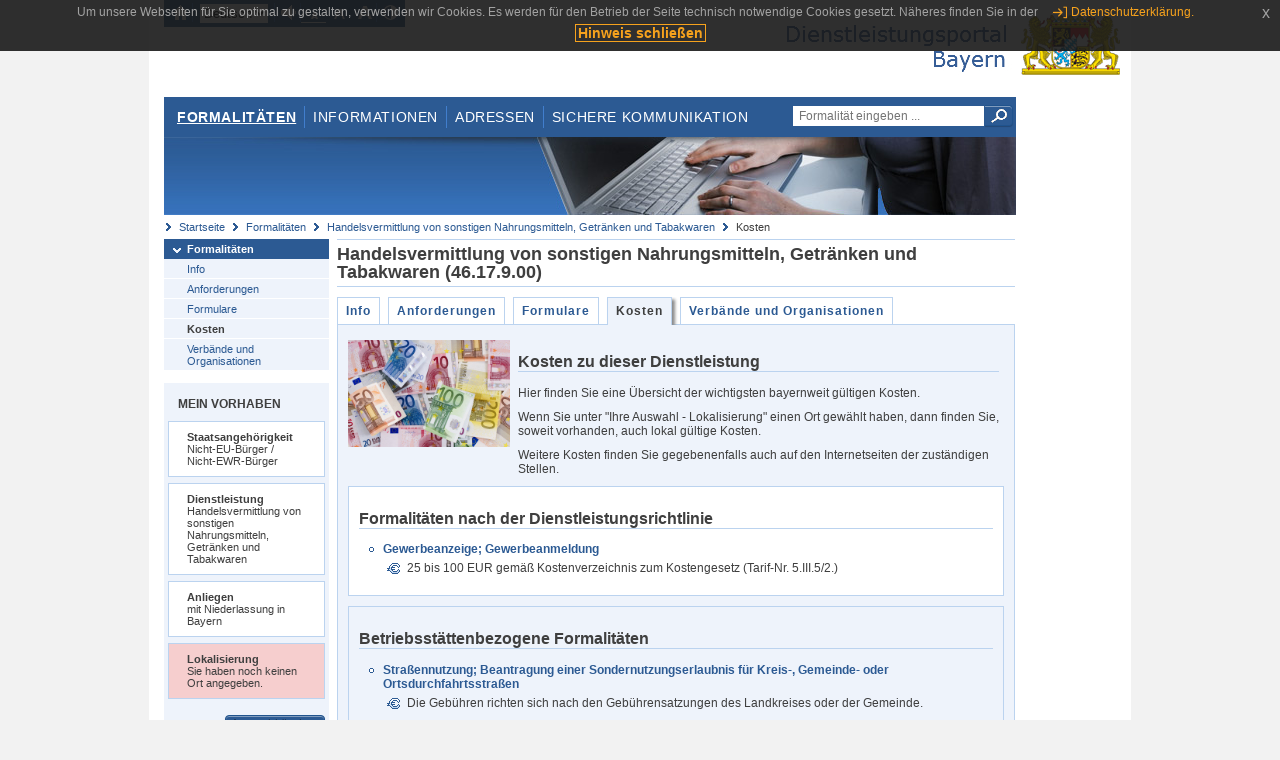

--- FILE ---
content_type: text/html;charset=UTF-8
request_url: https://www.eap.bayern.de/formalitaeten/dienstleistung/6666270855/kosten?anliegen=1333254171&dienstleistung=6666270855&nationalitaet=4888808174
body_size: 5474
content:
<!DOCTYPE html>
<html lang="de">
    <head>
    <meta http-equiv="Content-Type" content="text/html; charset=UTF-8" />
    
    
        
        <title>Formalitäten - Handelsvermittlung von sonstigen Nahrungsmitteln, Getränken und Tabakwaren - Kosten - Dienstleistungsportal Bayern</title>
        
        
    
    
    <meta name="description" content="Im Dienstleistungsportal Bayern können sich Dienstleister über die erforderlichen Formalitäten und Verfahren sowie über die hierfür zuständigen Behörden informieren." />
    
    
        <meta name="author" content="Bayerisches Staatsministerium der Finanzen und für Heimat" />
        <meta name="publisher" content="Bayerisches Staatsministerium der Finanzen und für Heimat" />
    
    
    
    
        <meta name="robots" content="index">
        <meta name="robots" content="follow">
    
    
    <link rel="shortcut icon" type="image/x-icon" href="/favicon.ico" />
    
    <link href="/css/style.common.css?v=5" rel="stylesheet" type="text/css" media="all" />
    <link href="/css/style.structure.css?v=5" rel="stylesheet" type="text/css" media="screen" />
    <link href="/css/style_print.css" rel="stylesheet" type="text/css" media="print" />
    <link href="/js/jquery-ui/jquery-ui.min.css?v=1.13.2" rel="stylesheet" type="text/css" media="screen" />
    <link href="/js/jquery-ui/jquery-ui-customization.css?v=1" rel="stylesheet" type="text/css" media="screen" />
    
    
        <!--[if lte IE 7]><link rel="stylesheet" type="text/css" media="screen" href="/css/style.ie7.css" ></link><![endif]-->
        <!--[if lte IE 8]><link rel="stylesheet" type="text/css" media="screen,projection" href="/css/style.ie8.css" ></link><![endif]-->
    
    <link href="/css/style.moz.css" rel="stylesheet" type="text/css" media="all" />
    
    <link href="/js/cookiePopup/css/jquery-eu-cookie-law-popup.css" type="text/css" rel="stylesheet" />
    
    <link id="fontsize" href="/css/style.fontsize.css" rel="stylesheet" type="text/css" media="all" />
    <link id="contrast" href="/css/style.color.css?v=5" rel="stylesheet" type="text/css" media="all" />
    
    
</head>
    <body>
        <div id="page">

            
            
                <div id="header">
                    <div id="sprungmarken">
                        <h5 class="hide" >Sprungmarken</h5>
                        <ul>
                            <li><a class="hide" href="#content" >Zum Inhalt</a></li>
                            <li><a class="hide" href="#service_navigation" >Zur Servicenavigation</a></li>
                            <li><a class="hide" href="#main_navigation" >Zur Hauptnavigation</a></li>
                            <li><a class="hide" href="#breadcrumb" >Zu 'Ihrem Standort'</a></li>
                            <li><a class="hide" href="#navigation" >Zur Navigation innerhalb dieses Bereichs</a></li>
                        </ul>
                    </div>
                    
                    
        <div id="service_navigation">
            <h5 class="hide" >Servicenavigation</h5>
            <ul>
                <li>
                    <a href="/?anliegen=1333254171&amp;dienstleistung=6666270855&amp;nationalitaet=4888808174" title="Startseite">
                        <img src="/img/icons/icon-home.png" alt="Startseite" />
                    </a>
                </li>
                <li>
                    
<!--                     <c:if test="${not empty breadcrumbs}"> -->
<!--                         <dlrwww:rewrite page="${breadcrumbs[fn:length(breadcrumbs) - 1].path}" var="currentPage" /> -->
<!--                     </c:if> -->
                    <form name="changeLanguage" action="#" method="post">
                        <div>
                            <select name="locale" onchange="document.changeLanguage.submit();" size="1">
                                <option value="de" selected="selected">Deutsch</option>
                                <option value="en">English</option>
                                <option value="cs">&#269;e&scaron;tina</option>
                            </select>
                            
                            <input type="hidden" name="sprachwahl" value="true">
                            <noscript>
                              <input type="submit" value="Sprache auswählen" />
                            </noscript>
                        </div>
                    </form>
                </li>
        
                <li>
                    <a accesskey="L" href="https://app.readspeaker.com/cgi-bin/rsent?customerid=6759&amp;amp;lang=de_de&amp;amp;voice=de_hans&amp;amp;readid=&lt;readid&gt;&amp;amp;url=&lt;url&gt;&amp;readid=content&amp;url=http%3A%2F%2Fwww.eap.bayern.de%2Fformalitaeten%2Fdienstleistung%2F6666270855%2Fkosten%3Fanliegen%3D1333254171%26dienstleistung%3D6666270855%26nationalitaet%3D4888808174" onclick="readpage(this.href, 'readspeaker_player'); return false;" title="Seite vorlesen">
                        <img src="/img/icons/icon-read.png" alt="Seite vorlesen" />
                    </a>
                </li>
                
                <!-- Einstellen der Schriftgröße per Click-Event mit Javascript -->
                <li id="fontSizeNormal" class="fontSizeSwitch noBorder currentFontSize">
                    <a href="" data-path="/css/style.fontsize.css" title="Normale Textgröße verwenden">
                        <img src="/img/icons/icon-normal-fontsize.png" alt="Normale Textgröße verwenden" />
                    </a>
                </li>
                <li id="fontSizeLarge" class="fontSizeSwitch noBorder">
                    <a href="" data-path="/css/style.fontsize_large.css" title="Große Textgröße verwenden">
                        <img src="/img/icons/icon-large-fontsize.png" alt="Große Textgröße verwenden" />
                    </a>
                </li>
                <li id="fontSizeHuge" class="fontSizeSwitch">
                    <a href="" data-path="/css/style.fontsize_huge.css" title="Sehr große Textgröße verwenden">
                        <img src="/img/icons/icon-huge-fontsize.png" alt="Sehr große Textgröße verwenden" />
                    </a>
                </li>
                
                <!-- Umschalten des Kontrasts per Click-Event mit Javascript  -->
                <li id="contrastSwitch" class="noBorder">
                    <a href="" data-path="/" title="Kontrastwechsel">
                        <img src="/img/icons/icon-contrast.png" alt="Kontrastwechsel" />
                    </a>
                </li>
            </ul>
        </div>
    
                    
                    <div id="logo">
                        <h1 class="hide" >Dienstleistungsportal Bayern</h1>
                        <a href="/?anliegen=1333254171&amp;dienstleistung=6666270855&amp;nationalitaet=4888808174">
                            <img src="/img/logos/logo_dienstleistungsportal.jpg" alt="Großes Staatswappen des Freistaats Bayern und Schriftzug - Link zur Startseite" />
                        </a>
                    </div>
                    
                    <!-- keyvisual start -->
                    <div id="keyvisual">
                        <!-- main_navigation start -->
                        <div id="main_navigation">
                            <ul>
                                <li>
                                    <a class="active"
                                            href="/formalitaeten?anliegen=1333254171&amp;dienstleistung=6666270855&amp;nationalitaet=4888808174" >Formalitäten</a>
                                </li>
                                <li>
                                    <a href="/informationen?anliegen=1333254171&amp;dienstleistung=6666270855&amp;nationalitaet=4888808174" >Informationen</a>
                                </li>
                                <li>
                                    <a href="/adressen?anliegen=1333254171&amp;dienstleistung=6666270855&amp;nationalitaet=4888808174" >Adressen</a>
                                </li>
                                <li class="noBorder">
                                    <a href="/sichere-kommunikation.htm?anliegen=1333254171&amp;dienstleistung=6666270855&amp;nationalitaet=4888808174">Sichere Kommunikation</a>
                                </li>
                            </ul>
                        </div>
                        <!-- main_navigation end -->
                        
                        <!-- quicksearch start -->
                        <div id="quicksearch">
                            <form action="/formalitaeten/formalitaeten-suche?anliegen=1333254171&amp;dienstleistung=6666270855&amp;nationalitaet=4888808174" method="post" class="form">
                                <label for="searchform_text" class="hide" >Suche</label>
                                <input type="text" class="quicksearch" id="searchform_text" name="muster" placeholder="Formalität eingeben ..." value="" />
                                <button type="submit" class="submit" title="Suche starten">
                                    <img src="/img/icons/icon-search.png" alt="Suche starten">
                                    <span class="hide" >Suche starten</span>
                                </button>
                            </form>
                        </div>
                        <!-- quicksearch end -->
                        
                        
        <img src="/img/banner/top-formalitaeten.jpg" alt="">
    
                    </div>
                    <!-- keyvisual end -->
                </div>
            
            
            
            
            
        <div id="breadcrumb">
            <ul>
                <li><a href="/" title="Startseite" >Startseite</a></li>
                <li>
                    
                        <a href="/formalitaeten?anliegen=1333254171&amp;dienstleistung=6666270855&amp;nationalitaet=4888808174" title="Formalitäten" >Formalitäten</a>
                    
                    
                </li>
                <li>
                    
                        <a href="/formalitaeten/dienstleistung/6666270855?anliegen=1333254171&amp;dienstleistung=6666270855&amp;nationalitaet=4888808174" title="Handelsvermittlung von sonstigen Nahrungsmitteln, Getränken und Tabakwaren" >Handelsvermittlung von sonstigen Nahrungsmitteln, Getränken und Tabakwaren</a>
                    
                    
                </li>
                <li>
                    
                    
                        Kosten
                    
                </li>
            </ul>
        </div>
    
            
            
            
            
        <div id="navigation">
            <ul>
                <li>
                    <a href="/formalitaeten?anliegen=1333254171&amp;dienstleistung=6666270855&amp;nationalitaet=4888808174" class="act" title="Formalitäten" >Formalitäten</a>
                    <ul>
                        <li>
                            <a href="/formalitaeten/dienstleistung/6666270855/beschreibung?anliegen=1333254171&amp;dienstleistung=6666270855&amp;nationalitaet=4888808174" title="Info" >Info</a>
                        </li>
                        <li>
                            <a href="/formalitaeten/dienstleistung/6666270855/anforderungen?anliegen=1333254171&amp;dienstleistung=6666270855&amp;nationalitaet=4888808174" title="Anforderungen" >Anforderungen</a>
                        </li>
                        <li>
                            <a href="/formalitaeten/dienstleistung/6666270855/formulare?anliegen=1333254171&amp;dienstleistung=6666270855&amp;nationalitaet=4888808174" title="Formulare" >Formulare</a>
                        </li>
                        <li>
                            <a href="/formalitaeten/dienstleistung/6666270855/kosten?anliegen=1333254171&amp;dienstleistung=6666270855&amp;nationalitaet=4888808174" class="act" title="Kosten" >Kosten</a>
                        </li>
                        <li>
                            <a href="/formalitaeten/dienstleistung/6666270855/verbaende-organisationen?anliegen=1333254171&amp;dienstleistung=6666270855&amp;nationalitaet=4888808174" title="Verbände und Organisationen" >Verbände und Organisationen</a>
                        </li>
                    </ul>
                </li>
            </ul>
            
            
                <!-- navigation marginalbox start -->
                <div class="marginalbox">
                    <h5 >Mein Vorhaben</h5>
                    <div class="whitebox">
                        <p>
                            <strong >Staatsangehörigkeit</strong><br />
                            Nicht-EU-Bürger / Nicht-EWR-Bürger
                        </p>
                    </div>
                    <div class="whitebox">
                        <p>
                            <strong >Dienstleistung</strong><br />
                            Handelsvermittlung von sonstigen Nahrungsmitteln, Getränken und Tabakwaren
                        </p>
                    </div>
                    <div class="whitebox">
                        <p>
                            <strong >Anliegen</strong><br />
                            mit Niederlassung in Bayern
                        </p>
                    </div>
                    <div class="whitebox bgRed">
                        <p>
                            <strong >Lokalisierung</strong><br />
                            Sie haben noch keinen Ort angegeben.
                        </p>
                    </div>
                    
                    <div class="buttonbar right">
                        <a class="button" href="/formalitaeten/vorhaben?anliegen=1333254171&amp;dienstleistung=6666270855&amp;nationalitaet=4888808174" >Auswahl ändern</a>
                    </div>
                </div>
                
                <!-- navigation marginalbox end -->
            
            
        </div>
    
            

            
            <div id="content">
                <div id="readspeaker_player" class="rs_preserve rs_skip"></div>
                
                
        
            <div class="col_main no_marginal">
                <h2 >Handelsvermittlung von sonstigen Nahrungsmitteln, Getränken und Tabakwaren (46.17.9.00)</h2>
                <div class="tabbox">
                    <ul>
                        <li>
                            <a href="/formalitaeten/dienstleistung/6666270855/beschreibung?anliegen=1333254171&amp;dienstleistung=6666270855&amp;nationalitaet=4888808174" title="Info" >Info</a>
                    
                        <li>
                            <a href="/formalitaeten/dienstleistung/6666270855/anforderungen?anliegen=1333254171&amp;dienstleistung=6666270855&amp;nationalitaet=4888808174" title="Anforderungen" >Anforderungen</a>
                    
                        <li>
                            <a href="/formalitaeten/dienstleistung/6666270855/formulare?anliegen=1333254171&amp;dienstleistung=6666270855&amp;nationalitaet=4888808174" title="Formulare" >Formulare</a>
                    
                        <li class="act">
                            <a href="/formalitaeten/dienstleistung/6666270855/kosten?anliegen=1333254171&amp;dienstleistung=6666270855&amp;nationalitaet=4888808174" title="Kosten" >Kosten</a>
                    
                        <li>
                            <a href="/formalitaeten/dienstleistung/6666270855/verbaende-organisationen?anliegen=1333254171&amp;dienstleistung=6666270855&amp;nationalitaet=4888808174" title="Verbände und Organisationen" >Verbände und Organisationen</a>
                    </ul>
                </div>
                <div class="contentbox">
                    <div class="bluebox noMargin clearfix">
                        <div class="col_float">
                            <img src="/img/logos/logo_kosten.jpg" width="162" style="margin-right: 8px" alt="Dienstleistung - Kosten"/>
                        </div>
                        <div class="col_float_wide">
                            <h3 >Kosten zu dieser Dienstleistung</h3>
                            <p>Hier finden Sie eine Übersicht der wichtigsten bayernweit gültigen Kosten.</p><p>Wenn Sie unter "Ihre Auswahl - Lokalisierung" einen Ort gewählt haben, dann finden Sie, soweit vorhanden, auch lokal gültige Kosten.</p><p>Weitere Kosten finden Sie gegebenenfalls auch auf den Internetseiten der zuständigen Stellen.</p>
                        </div>
                        <div class="col_clear"></div>
                
                
                    <div class="contentbox dlr">
                        <div class="padding">
                            <div>
                                <h3 >Formalitäten nach der Dienstleistungsrichtlinie</h3>
                                
                                
                                
                                
                                    
                                        <ul class="listing bullet">
                                            <li class="bullet">
                                                <h4>
                                                    <a href="/formalitaeten/leistungsbeschreibung/5777574439?anliegen=1333254171&amp;dienstleistung=6666270855&amp;nationalitaet=4888808174"
                                                        title="Gewerbeanzeige; Gewerbeanmeldung" >Gewerbeanzeige; Gewerbeanmeldung</a>
                                                </h4>
                                                <ul class="listing">
                                                    <li class="euro" title="Kosten, bayernweit" ><p>25 bis 100 EUR gemäß Kostenverzeichnis zum Kostengesetz (Tarif-Nr. 5.III.5/2.)</p></li>
                                                    
                                                </ul>
                                            </li>
                                            
                                        </ul>
                                    
                                
                                
                            </div>
                            
                        </div>
                    </div>
                
                    <div class="contentbox">
                        <div class="padding">
                            <div>
                                <h3 >Betriebsstättenbezogene Formalitäten</h3>
                                
                                
                                
                                
                                    
                                        <ul class="listing bullet">
                                            <li class="bullet">
                                                <h4>
                                                    <a href="/formalitaeten/leistungsbeschreibung/79109624320?anliegen=1333254171&amp;dienstleistung=6666270855&amp;nationalitaet=4888808174"
                                                        title="Straßennutzung; Beantragung einer Sondernutzungserlaubnis für Kreis-, Gemeinde- oder Ortsdurchfahrtsstraßen" >Straßennutzung; Beantragung einer Sondernutzungserlaubnis für Kreis-, Gemeinde- oder Ortsdurchfahrtsstraßen</a>
                                                </h4>
                                                <ul class="listing">
                                                    <li class="euro" title="Kosten, bayernweit" ><p>Die Gebühren richten sich nach den Gebührensatzungen des Landkreises oder der Gemeinde.</p></li>
                                                    
                                                </ul>
                                            </li>
                                            
                                        </ul>
                                    
                                        <ul class="listing bullet">
                                            <li class="bullet">
                                                <h4>
                                                    <a href="/formalitaeten/leistungsbeschreibung/73998082413?anliegen=1333254171&amp;dienstleistung=6666270855&amp;nationalitaet=4888808174"
                                                        title="Immissionsschutz; Beantragung einer Genehmigung für die Errichtung und den Betrieb einer Anlage" >Immissionsschutz; Beantragung einer Genehmigung für die Errichtung und den Betrieb einer Anlage</a>
                                                </h4>
                                                <ul class="listing">
                                                    <li class="euro" title="Kosten, bayernweit" >Die anfallenden Kosten ergeben sich aus dem Kostenverzeichnis zum Bayerischen Kostengesetz, Nr. 8.II.0, Tarifstelle 1.</li>
                                                    
                                                </ul>
                                            </li>
                                            
                                        </ul>
                                    
                                        <ul class="listing bullet">
                                            <li class="bullet">
                                                <h4>
                                                    <a href="/formalitaeten/leistungsbeschreibung/71663715636?anliegen=1333254171&amp;dienstleistung=6666270855&amp;nationalitaet=4888808174"
                                                        title="Abfallentsorgung; Beratung" >Abfallentsorgung; Beratung</a>
                                                </h4>
                                                <ul class="listing">
                                                    <li class="euro" title="Kosten, bayernweit" >Kosten entstehen in aller Regel nicht.</li>
                                                    
                                                </ul>
                                            </li>
                                            
                                        </ul>
                                    
                                        <ul class="listing bullet">
                                            <li class="bullet">
                                                <h4>
                                                    <a href="/formalitaeten/leistungsbeschreibung/82442934325?anliegen=1333254171&amp;dienstleistung=6666270855&amp;nationalitaet=4888808174"
                                                        title="Denkmalschutz; Beantragung einer Erlaubnis für Maßnahmen an Bau- und Bodendenkmälern" >Denkmalschutz; Beantragung einer Erlaubnis für Maßnahmen an Bau- und Bodendenkmälern</a>
                                                </h4>
                                                <ul class="listing">
                                                    <li class="euro" title="Kosten, bayernweit" >Erlaubnisse nach dem DSchG sind kostenlos. Hingegen gelten für Baugenehmigungen, die sich auf Baudenkmäler beziehen, die üblichen Kostenregelungen.</li>
                                                    
                                                </ul>
                                            </li>
                                            
                                        </ul>
                                    
                                
                                
                            </div>
                            
                        </div>
                    </div>
                
                    <div class="contentbox">
                        <div class="padding">
                            <div>
                                <h3 >Formalitäten bei der Beschäftigung von Arbeitnehmern</h3>
                                
                                
                                
                                
                                    
                                        <ul class="listing bullet">
                                            <li class="bullet">
                                                <h4>
                                                    <a href="/formalitaeten/leistungsbeschreibung/835200859460?anliegen=1333254171&amp;dienstleistung=6666270855&amp;nationalitaet=4888808174"
                                                        title="Betriebsnummer; Beantragung" >Betriebsnummer; Beantragung</a>
                                                </h4>
                                                <ul class="listing">
                                                    <li class="euro" title="Kosten, bayernweit" ><p>Keine</p></li>
                                                    
                                                </ul>
                                            </li>
                                            
                                        </ul>
                                    
                                        <ul class="listing bullet">
                                            <li class="bullet">
                                                <h4>
                                                    <a href="/formalitaeten/leistungsbeschreibung/868756413460?anliegen=1333254171&amp;dienstleistung=6666270855&amp;nationalitaet=4888808174"
                                                        title="Gesetzliche Unfallversicherung; Anmeldung eines Unternehmens" >Gesetzliche Unfallversicherung; Anmeldung eines Unternehmens</a>
                                                </h4>
                                                <ul class="listing">
                                                    <li class="euro" title="Kosten, bayernweit" ><p>Es fallen keine Kosten an.</p></li>
                                                    
                                                </ul>
                                            </li>
                                            
                                        </ul>
                                    
                                        <ul class="listing bullet">
                                            <li class="bullet">
                                                <h4>
                                                    <a href="/formalitaeten/leistungsbeschreibung/851978636460?anliegen=1333254171&amp;dienstleistung=6666270855&amp;nationalitaet=4888808174"
                                                        title="Sozialversicherung; Anmeldung eines Arbeitnehmers" >Sozialversicherung; Anmeldung eines Arbeitnehmers</a>
                                                </h4>
                                                <ul class="listing">
                                                    <li class="euro" title="Kosten, bayernweit" ><p>Die Leistung ist grundsätzlich kostenlos. Wenn Sie das SV-Meldeportal nutzen, fallen folgende Nutzungsgebühren an:</p> 
<p>Eine dreijährige Nutzung des SV-Meldeportals kostet:</p> 
<ul><li>36,00 EUR ohne Mehrwertsteuer, wenn Sie für Ihre eigene Betriebsnummer melden,</li><li>99,00 EUR ohne Mehrwertsteuer, wenn Sie für mehrere Betriebsnummern melden.</li></ul></li>
                                                    
                                                </ul>
                                            </li>
                                            
                                        </ul>
                                    
                                
                                
                            </div>
                            
                        </div>
                    </div>
                
                    <div class="contentbox">
                        <div class="padding">
                            <div>
                                <h3 >Steuerrechtliche Formalitäten</h3>
                                
                                
                                
                                
                                    
                                        <ul class="listing bullet">
                                            <li class="bullet">
                                                <h4>
                                                    <a href="/formalitaeten/leistungsbeschreibung/147312002460?anliegen=1333254171&amp;dienstleistung=6666270855&amp;nationalitaet=4888808174"
                                                        title="Unternehmen oder selbstständige Tätigkeit; Anmeldung zur Steuer" >Unternehmen oder selbstständige Tätigkeit; Anmeldung zur Steuer</a>
                                                </h4>
                                                <ul class="listing">
                                                    <li class="euro" title="Kosten, bayernweit" ><p>keine</p></li>
                                                    
                                                </ul>
                                            </li>
                                            
                                        </ul>
                                    
                                
                                
                            </div>
                            
                        </div>
                    </div>
                
                    <div class="contentbox">
                        <div class="padding">
                            <div>
                                <h3 >Persönliche Formalitäten</h3>
                                
                                
                                
                                
                                    
                                        <ul class="listing bullet">
                                            <li class="bullet">
                                                <h4>
                                                    <a href="/formalitaeten/leistungsbeschreibung/8444082781?anliegen=1333254171&amp;dienstleistung=6666270855&amp;nationalitaet=4888808174"
                                                        title="Wohnsitz; Anmeldung" >Wohnsitz; Anmeldung</a>
                                                </h4>
                                                <ul class="listing">
                                                    <li class="euro" title="Kosten, bayernweit" ><p>keine</p></li>
                                                    
                                                </ul>
                                            </li>
                                            
                                        </ul>
                                    
                                        <ul class="listing bullet">
                                            <li class="bullet">
                                                <h4>
                                                    <a href="/formalitaeten/leistungsbeschreibung/095199039500?anliegen=1333254171&amp;dienstleistung=6666270855&amp;nationalitaet=4888808174"
                                                        title="Nationales Visum; Beantragung und Verlängerung" >Nationales Visum; Beantragung und Verlängerung</a>
                                                </h4>
                                                <ul class="listing">
                                                    <li class="euro" title="Kosten, bayernweit" ><ul><li>Erteilung: 75 EUR</li><li>Verlängerung: 25 EUR</li><li>Verlängerung eines Schengen-Visums im Bundesgebiet über 90 Tage hinaus als nationales Visum: 60 EUR</li></ul></li>
                                                    
                                                </ul>
                                            </li>
                                            
                                        </ul>
                                    
                                
                                
                            </div>
                            
                        </div>
                    </div>
                
                </div>
                </div>
        
            <h5 id="legende-heading" class="collapsed"><a href="javascript:switchLegende(true);" >Legende</a></h5>
            <div id="legende" class="contentbox">
                <div class="padding">
                    <ul class="listing">
                        <li class="euro" >Kosten, bayernweit</li>
                        <li class="euro_loc" >Kosten, lokal begrenzt</li>
                    </ul>
                </div>
            </div>
        </div>
            
        
                
                
                    
        <div class="topLink col_clear">
            <p><a href="#page" class="gotoTop" title="Zum Seitenanfang" >Zum Seitenanfang</a></p>
        </div>
    
                
            </div>
            
            
            
            
        <div id="footer">
            <hr class="hide" />
            <h5 class="hide" >Fußzeile</h5>
            <ul>
                <li class="first">
                    <a href="/impressum.htm?anliegen=1333254171&amp;dienstleistung=6666270855&amp;nationalitaet=4888808174" >Impressum</a>
                </li>
                <li>
                    <a href="/datenschutz.htm?anliegen=1333254171&amp;dienstleistung=6666270855&amp;nationalitaet=4888808174" >Datenschutzerklärung</a>
                </li>
                <li>
                    <a href="/kontakt.htm?anliegen=1333254171&amp;dienstleistung=6666270855&amp;nationalitaet=4888808174" >Kontakt</a>
                </li>
                <li>
                    <a class="last" target="_blank" href="https://www.bayernportal.de" >BayernPortal</a>
                </li>
            </ul>
        </div>
    
        </div>
        
        
        
        <script src="/js/jquery-3.7.1.min.js"></script>
        <script src="/js/jquery-ui/jquery-ui.min.js"></script>
    
        <script src="/js/cookiePopup/js/jquery-eu-cookie-law-popup.js" type="text/javascript"></script>
    
        <script type="text/javascript" src="/js/dlr.js?v=2"></script>
        
        <script type="text/javascript">
            prepareCookiePopup("Um unsere Webseiten f\u00FCr Sie optimal zu gestalten, verwenden wir Cookies. Es werden f\u00FCr den Betrieb der Seite technisch notwendige Cookies gesetzt. N\u00E4heres finden Sie in der <a class=\"eupopup-button eupopup-button_2\" href=\"\/datenschutz.htm\">Datenschutzerkl\u00E4rung.<\/a>", "Hinweis schlie\u00DFen");
        </script>
        
        <script src="/js/jquery.dienstleistungsportal.js?v=7"></script>
        <script src="/js/jquery.legende.js?v=1"></script>
        
        <script>
            $(document).ready(
                    function() {
                        initStandortAutocomplete("\/");
                        bindSchriftformHinweisDialog(
                                "Weiter zum Formular",
                                "Abbrechen");
                    });
        </script>
        
        <!--*/ Für HTML5-CSS3-Version von ReadSpeaker */-->
        <script src="/readspeaker/ReadSpeaker.js?pids=embhl"></script>
        
        
        <script src="/js/jquery.legende.js"></script>
    
    
    </body>
</html>